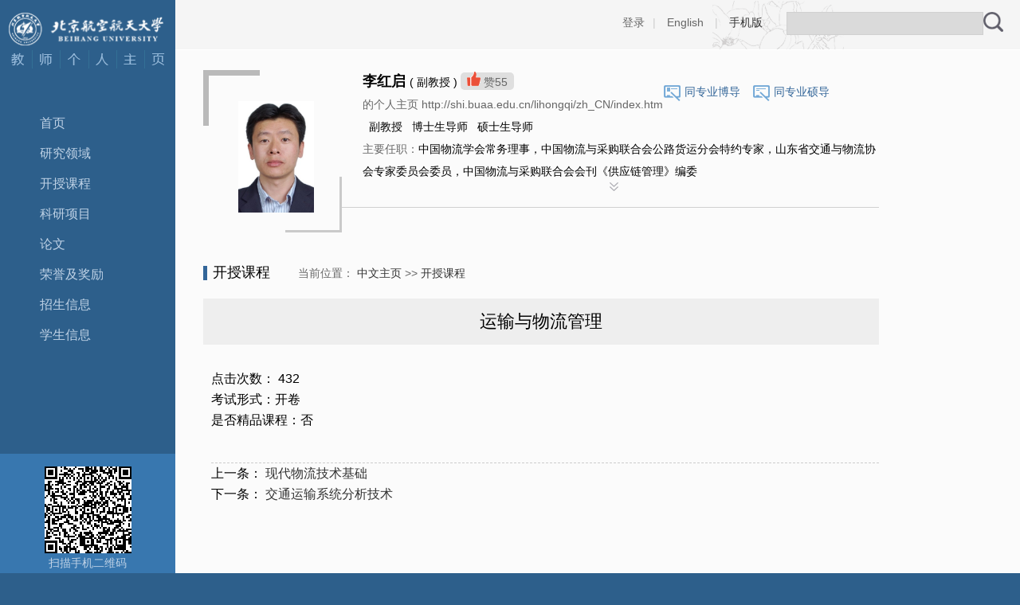

--- FILE ---
content_type: text/html;charset=UTF-8
request_url: https://shi.buaa.edu.cn/lihongqi/zh_CN/skxx/15486/content/1664.htm
body_size: 5725
content:
<!DOCTYPE html PUBLIC "-//W3C//DTD XHTML 1.0 Transitional//EN" "http://www.w3.org/TR/xhtml1/DTD/xhtml1-transitional.dtd">
<html xmlns="http://www.w3.org/1999/xhtml">
<head><meta name="renderer" content="webkit"><meta http-equiv="X-UA-COMPATIBLE" content="IE=edge,chrome=1"/>
<meta http-equiv="Content-Type" content="text/html; charset=UTF-8" />
<title>北京航空航天大学主页平台系统 李红启--中文主页-- 运输与物流管理</title><META Name="keywords" Content="李红启,LI Hongqi" />
<META Name="description" Content="李红启,Li Hongqi,北京航空航天大学主页平台系统, 运输与物流管理李红启,LI Hongqi" />
<META Name="format-detection" Content="telephone=no" />

<link rel="stylesheet" type="text/css" href="/_ts/jszyzwmb01/style/sty.css" />

<script type="text/javascript"> 
function showDiv(obj)
{
    $('#selshow').toggle();
    var ss = jQuery(obj).attr("ss");
    if(ss=="1")
    {
        jQuery("#change_img_k_1")[0].style.display="none";
        jQuery("#change_img_k_2")[0].style.display="";
        jQuery(obj).attr("ss","2");
    }else
    {
        jQuery("#change_img_k_1")[0].style.display="";
        jQuery("#change_img_k_2")[0].style.display="none";
        jQuery(obj).attr("ss","1");        
    }
}
</script>
<script language="javascript" src="/system/resource/js/jquery/jquery-latest.min.js"></script>
<script>
var _hmt = _hmt || [];
(function() {
  var hm = document.createElement("script");
  hm.src = "https://hm.baidu.com/hm.js?1a88819e81fa58adfcb7cb2475491760";
  var s = document.getElementsByTagName("script")[0]; 
  s.parentNode.insertBefore(hm, s);
})();
</script> 
<!--Announced by Visual SiteBuilder 9-->
<link rel="stylesheet" type="text/css" href="/_ts/jszyzwmb01/_sitegray/_sitegray_d.css" />
<script language="javascript" src="/_ts/jszyzwmb01/_sitegray/_sitegray.js"></script>
<!-- CustomerNO:77656262657232307e7846575354574200010004465c -->
<link rel="stylesheet" type="text/css" href="/jszyzwmb01/common/content.vsb.css" />
<script type="text/javascript" src="/system/resource/js/vsbscreen.min.js" id="_vsbscreen" ></script>
<script type="text/javascript" src="/system/resource/js/counter.js"></script>
<script type="text/javascript">_jsq_(1001,'/common/content.jsp',-1,1854196624)</script>
</head>
<body > <div style='width:0px;height:0px;overflow: hidden;'><img src=""  /></div>







<style type="text/css">
/**
body{PADDING-RIGHT:0px;PADDING-LEFT:0px;FONT-SIZE:14px;PADDING-BOTTOM:0px;MARGIN:0px;PADDING-TOP:0px;FONT-FAMILY: "微软雅黑", "黑体","宋体",Verdana, Arial, Helvetica, sans-serif;line-height:24px;background-color: #2d5f8b;background-image: url(../images/bjtoo.gif);background-repeat: no-repeat;background-position: 0px bottom;}
*/

body{
    PADDING-RIGHT:0px;
    PADDING-LEFT:0px;
    FONT-SIZE:14px;
    PADDING-BOTTOM:0px;
    MARGIN:0px;
    PADDING-TOP:0px;
    FONT-FAMILY: "微软雅黑", "黑体","宋体",Verdana, Arial, Helvetica, sans-serif;
    line-height:24px;
            background-color: #2d5f8b;background-image: url(/_ts/jszyzwmb01/images/bjtoo.gif);background-repeat:no-repeat;background-position: 0px bottom;
        
}
</style>
<div class="LeftBox">




<script> var _tsites_com_view_mode_type_=8;</script>
<div class="Logo"><a href="http://shi.buaa.edu.cn" title="北京航空航天大学主页平台系统"><img src="/_resources/group1/M00/00/19/wKgAm2LD18aAQUAvAABRLmB7HrY333.png" width="198" height="53" /><img src="/_ts/jszyzwmb01/images/logo2.gif" width="198" height="23" /></a></div>

<div class="lanrenBox">
<div class="lanren">
    <ul class="nav1">
    <li class="li1">
     <a href="/lihongqi/zh_CN/index/15484/list/index.htm">首页</a>
    </li>
    <li class="li1">
     <a href="/lihongqi/zh_CN/yjgk/15485/list/index.htm">研究领域</a>
    </li>
    <li class="li1">
     <a href="/lihongqi/zh_CN/skxx/15486/list/index.htm">开授课程</a>
    </li>
    <li class="li1">
     <a href="/lihongqi/zh_CN/kyxm/15487/list/index.htm">科研项目</a>
    </li>
    <li class="li1">
     <a href="/lihongqi/zh_CN/lwcg/15488/list/index.htm">论文</a>
    </li>
    <li class="li1">
     <a href="/lihongqi/zh_CN/hjxx/15489/list/index.htm">荣誉及奖励</a>
    </li>
    <li class="li1">
     <a href="/lihongqi/zh_CN/zsxx/15491/list/index.htm">招生信息</a>
    </li>
    <li class="li1">
     <a href="/lihongqi/zh_CN/xsxx/15495/list/index.htm">学生信息</a>
    </li>
</ul>
  </div>
</div>
<div class="QRCodeBox">
<div class="QRCode">

<!-- 下面这个div是二维码容器,ID不能变-->
<div id="outputu3" style="padding-top:16px;"></div>
<!-- 下面是生成二维码调用的JS，不要动-->
<script src="/system/resource/qrcode/js/jquery.qrcode.js"></script>
<script src="/system/resource/qrcode/js/qrcode.js"></script>
<script>
var codeInfo = "" ==""? window.location.href:"";
jQuery(function(){
    jQuery('#outputu3').qrcode({
        text:codeInfo,
        render: !!document.createElement('canvas').getContext?"canvas":"table",//设置渲染方式  
        width: 109,     //设置宽度  
        height: 109,     //设置高度  
        correctLevel: 2,//纠错等级  
        background: "#FFFFFF",//背景颜色  
        foreground: "#000000",//前景颜色  
        logo:""//图像logo
    });
})
</script>
<p>扫描手机二维码</p></div>
<script language="javascript" src="/system/resource/tsites/tsitesclick.js"></script>
<div class="AccessStatistics">欢迎您的访问<br />您是第 <strong><span id="u4_click"></span></strong> 位访客</div><script  type='text/javascript'>jQuery(document).ready(function(){(new TsitesClickUtil()).getHomepageClickByType(document.getElementById('u4_click'),0,10,'homepage_total','2214','rgbzsVCoUJ8BChwGw5YgRumGwtLGpGYh');})</script>

<script language="javascript" src="/system/resource/tsites/latestupdatetime.js"></script>
<div style="    text-align: center;
    color: #cecece;
    padding-top: 15px;">
<p>开通时间：<span id="u5_opentime_year"></span>.<span id="u5_opentime_month"></span>.<span id="u5_opentime_day"></span>
</p>
<p>最后更新时间：<span id="u5_latestupdatetime_year"></span>.<span id="u5_latestupdatetime_month"></span>.<span id="u5_latestupdatetime_day"></span>
</p>	
</div><script>(new TsitesLatestUpdate()).getHomepageLatestUpdateTime(document.getElementById('u5_latestupdatetime_year'),document.getElementById('u5_latestupdatetime_month'),document.getElementById('u5_latestupdatetime_day'),'216066','2214','rgbzsVCoUJ8BChwGw5YgRumGwtLGpGYh',0,false,1854196624);</script>
<script>(new TsitesLatestUpdate()).getTeacherHomepageOpenTime(document.getElementById('u5_opentime_year'),document.getElementById('u5_opentime_month'),document.getElementById('u5_opentime_day'),'216066','2214','rgbzsVCoUJ8BChwGw5YgRumGwtLGpGYh',0,false,1854196624);</script>

</div>
</div></div>
<div class="RightBox">
<div class="TopClass">
<div class="TopClassRight">
<div class="Lookup">


<script language="javascript" src="/system/resource/tsites/com/search/tsitesearch.js"></script><script language="javascript" src="/system/resource/js/base64.js"></script><form action="/lihongqi/zh_CN/search/15486/search/result.htm" method="post" id="searchform145279" style="display:inline" onsubmit="return (new TsiteSearch()).checkSearch('searchform145279','keyWord_temp');">
    <input type="hidden" name="tsites_search_content" id="tsites_search_content" value='' /><input type="hidden" name="_tsites_search_current_language_" id="_tsites_search_current_language_" value='zh_CN' /><script>var current_language = "zh_CN";</script>
    <input type="text" name="keyWord_temp" id="keyWord_temp" value=""class="LookupInputBox" />
     
    <input type="image" src="/_ts/jszyzwmb01/images/Lookup01.gif" value="查询"  style="width:25px;height:25px;vertical-align:middle;" >


</form></div>
<div class="LookupLink">



<a href="http://10.212.24.165:8080/system/caslogin.jsp">登录</a>|
    <a href="http://shi.buaa.edu.cn/lihongqi/en/index.htm">English</a>
|
<a href="javascript:void(0);" title="手机版" onclick="_vsb_multiscreen.setDevice('mobile')"style=" color:#333;">手机版</a>
</div></div></div>
<div class="ContentBox"><div class="SameProfession" >
<img src="/_ts/jszyzwmb01/images/Personal3.gif" width="21" height="20" /><a href="/lihongqi/zh_CN/tzybd/15486/list/index.htm">同专业博导</a>
<img src="/_ts/jszyzwmb01/images/Personal4.gif" width="21" height="20" /><a href="/lihongqi/zh_CN/tzysd/15486/list/index.htm">同专业硕导</a>
</div>

<div class="PersonalIntroduction">

 <div class="PersonalPhoto"><img src="/_resources/group1/M00/00/0E/wKgAm2JDtvuAF-0AAABWT99JXpk912.jpg" id="u_u10_2214pic" width="150" height="180"   style="margin-top:35px;" /></div><script language="javascript" src="/system/resource/tsites/imagescale.js"></script>
<script type="text/javascript"> 
 var u_u10_pic = new ImageScale("u_u10_",140,140,true,true);u_u10_pic.addimg("/_resources/group1/M00/00/0E/wKgAm2JDtvuAF-0AAABWT99JXpk912.jpg","","李红启","2214");
</script>

<div class="PersonalContent">
<ul>
<li> <li><strong>


李红启
<script> var _tsites_com_view_mode_type_=8;</script>
<script language="javascript" src="/system/resource/tsites/tsitesencrypt.js"></script></strong> 


(
副教授
)
<script> var _tsites_com_view_mode_type_=8;</script>

 <SPAN class="Zambia"><img src="/_ts/jszyzwmb01/images/ZambiaToo.gif" id="_parise_imgobj_u13" width="17px" height="18px" style="cursor:pointer">赞<span id="_parise_obj_u13"></span><script language="javascript" src="/system/resource/tsites/TsitesPraiseUtil.js"></script>
<script> var _TsitesPraiseUtil_u13= new TsitesPraiseUtil();_TsitesPraiseUtil_u13.setParam({'nodeid':'_parise_obj_u13','iscanclickidobj':'iscanclick_parise_obj_u13','pdtype':'0','imageid':'_parise_imgobj_u13','apptype':'index','basenum':'0','uid':'2214','homepageid':3287,'limttype':'allpage','limithour':24,'contentid':1664});</script>
</SPAN>
            <p>


的个人主页 http://shi.buaa.edu.cn/lihongqi/zh_CN/index.htm<script> var _tsites_com_view_mode_type_=8;</script>
</p>
            <p>
















</p>

            </li>


<li>
    &nbsp;&nbsp;副教授
    &nbsp;&nbsp;博士生导师
    &nbsp;&nbsp;硕士生导师
</li>
 <li><span>主要任职：</span>中国物流学会常务理事，中国物流与采购联合会公路货运分会特约专家，山东省交通与物流协会专家委员会委员，中国物流与采购联合会会刊《供应链管理》编委</li><!--主要任职-->


<script> var _tsites_com_view_mode_type_=8;</script>





</li></ul>
<div class="mom"></div></div></div>
<div class="PersonalIntroductionMore">
<DIV><A href="javascript:void(0)" onclick="showDiv(this)" ss="1"><IMG id="change_img_k_1" src="/_ts/jszyzwmb01/images/Personal6.gif"><IMG id="change_img_k_2" src="/_ts/jszyzwmb01/images/Personal7.gif" style="display:none"></A></DIV>
<div id="selshow" style="display: none">
<div class="PersonalContent">


<ul>
<li><span>教师英文名称：</span>LI Hongqi</li>
<li><span>教师拼音名称：</span>Li Hongqi</li>
<li><span>电子邮箱：</span><span _tsites_encrypt_field="_tsites_encrypt_field" id="_tsites_encryp_tsteacher_tsemail" style="display:none;">[base64]</span></li>
<li><span>所在单位：</span>交通科学与工程学院</li>
<li><span>学历：</span>博士研究生</li>
<li><span>办公地点：</span>北京航空航天大学沙河校区国实807-7</li>
<li><span>性别：</span>男</li>
<li><span>联系方式：</span>北京航空航天大学交通科学与工程学院交通运输系</li>
<li><span>学位：</span>博士</li>
<li><span>在职信息：</span>在职</li>
<li><span>毕业院校：</span>北京交通大学</li>


<li><span>学科：</span><br/>交通运输工程<br></li>





</ul><script> var _tsites_com_view_mode_type_=8;</script>

<div class="mom"></div></div></div></div>
<div class="CurrencyBox">
<div class="CurrencyBit">

开授课程




<span>
    当前位置：
                <a href="/lihongqi/zh_CN/index.htm">中文主页</a>
        
                >>
                <a href="/lihongqi/zh_CN/skxx/15486/list/index.htm">开授课程</a>
        
</span></div>
    <div class="IntroductionPage">
      
      
<script language="javascript" src="/system/resource/tsites/tsitesdownloadclick.js"></script>
<script> var _tsites_com_view_mode_type_=8;</script>
<div class="ContentPageBit">
运输与物流管理      </div>

<div class="IntroductionPageContent">

点击次数： <span  id=skxx_u22_hKuiRHtbt5y15Y62zY2U5y1NCa5JK7z2></span><br/>
  
考试形式：开卷<br/>
是否精品课程：否<br/>

<div style="margin-top: 40px;border-top: #ccc 1px dashed;clear:both">
     <a href="/lihongqi/zh_CN/skxx/15486/content/1662.htm#skxx"><p> <span style="color: #000;font-size: 16px;">上一条： </span>现代物流技术基础</p></a>  
     <a href="/lihongqi/zh_CN/skxx/15486/content/1663.htm#skxx"><p><span style="color: #000;font-size: 16px;">下一条： </span>交通运输系统分析技术</p></a> 
</div>
</div><script type='text/javascript' defer=true>(new TsitesDownloadClickUtil()).getDownloadClicks('u22','2214','skxx','');</script>
<script type='text/javascript'>(new TsitesClickUtil()).updateAndGetClick('skxx_u22_hKuiRHtbt5y15Y62zY2U5y1NCa5JK7z2',0,'2214','skxx','zh_CN','hKuiRHtbt5y15Y62zY2U5y1NCa5JK7z2','MV7BVYPGiPhkZ113dRvuWwKQSfBCSc4p')</script>

<script type="text/javascript"> 
 var u_u22_pic = new ImageScale("u_u22_",150,160,true,true);
</script>

      </div>
<div class="mom"></div></div></div>
<div class="mom"></div></div>


<div class="foot">版权所有 2014-2022 北京航空航天大学 &nbsp;京ICP备05004617-3 &nbsp;文保网安备案号1101080018<BR>地址：北京市海淀区学院路37号 &nbsp;邮编：100191 &nbsp;电话：82317114</div>

</body></html>


--- FILE ---
content_type: text/html;charset=UTF-8
request_url: https://shi.buaa.edu.cn/system/resource/tsites/latestupdatetime.jsp
body_size: -75
content:
{"lastedtime":"","year":2024,"month":12,"day":16}

--- FILE ---
content_type: text/html;charset=UTF-8
request_url: https://shi.buaa.edu.cn/system/resource/tsites/latestupdatetime.jsp
body_size: -118
content:
{"opendate":"","year":2017,"month":10,"day":28}

--- FILE ---
content_type: text/html;charset=UTF-8
request_url: https://shi.buaa.edu.cn/system/resource/tsites/tsitesencrypt.jsp?id=_tsites_encryp_tsteacher_tsemail&content=b1143086dee50c9c8ae424b7538ab6ef3b9bd9ae03f6291ef2be94c26156ce79a2ea448afe096d40935c1b8fb3f17cfaa88be753b5abb4297b49cc6f1fc4328f4e84ce6fa0954fad7959d348cf3c1b83be79d29de18ce6586bd79d88cd3639ebeada6173cb850ce0d94205e0ad1b685d43307e7f3817af042b782bd4b04b6495&mode=8
body_size: -131
content:
{"content":"lihongqi@buaa.edu.cn"}

--- FILE ---
content_type: text/html;charset=UTF-8
request_url: https://shi.buaa.edu.cn/system/resource/tsites/click.jsp
body_size: -139
content:
{"click":432,"dayclick":1}

--- FILE ---
content_type: text/html;charset=UTF-8
request_url: https://shi.buaa.edu.cn/system/resource/tsites/praise.jsp
body_size: -152
content:
{"praise":55}

--- FILE ---
content_type: text/html;charset=UTF-8
request_url: https://shi.buaa.edu.cn/system/resource/tsites/click.jsp
body_size: -143
content:
{"click":"0000052604"}